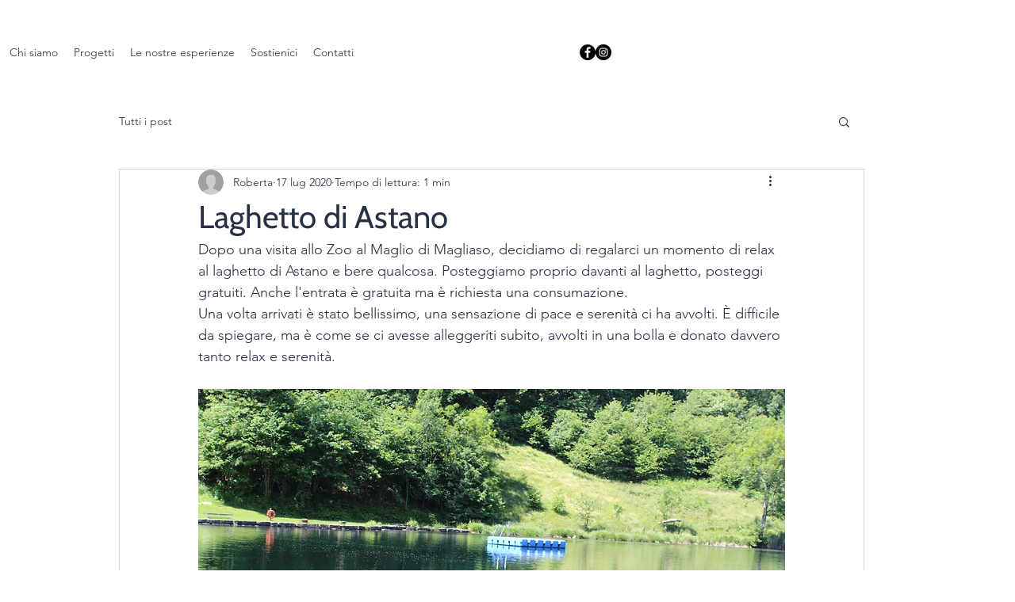

--- FILE ---
content_type: text/html; charset=utf-8
request_url: https://www.google.com/recaptcha/api2/aframe
body_size: 268
content:
<!DOCTYPE HTML><html><head><meta http-equiv="content-type" content="text/html; charset=UTF-8"></head><body><script nonce="_v2CNNM_BXNYdGi76m8wvg">/** Anti-fraud and anti-abuse applications only. See google.com/recaptcha */ try{var clients={'sodar':'https://pagead2.googlesyndication.com/pagead/sodar?'};window.addEventListener("message",function(a){try{if(a.source===window.parent){var b=JSON.parse(a.data);var c=clients[b['id']];if(c){var d=document.createElement('img');d.src=c+b['params']+'&rc='+(localStorage.getItem("rc::a")?sessionStorage.getItem("rc::b"):"");window.document.body.appendChild(d);sessionStorage.setItem("rc::e",parseInt(sessionStorage.getItem("rc::e")||0)+1);localStorage.setItem("rc::h",'1767321480970');}}}catch(b){}});window.parent.postMessage("_grecaptcha_ready", "*");}catch(b){}</script></body></html>